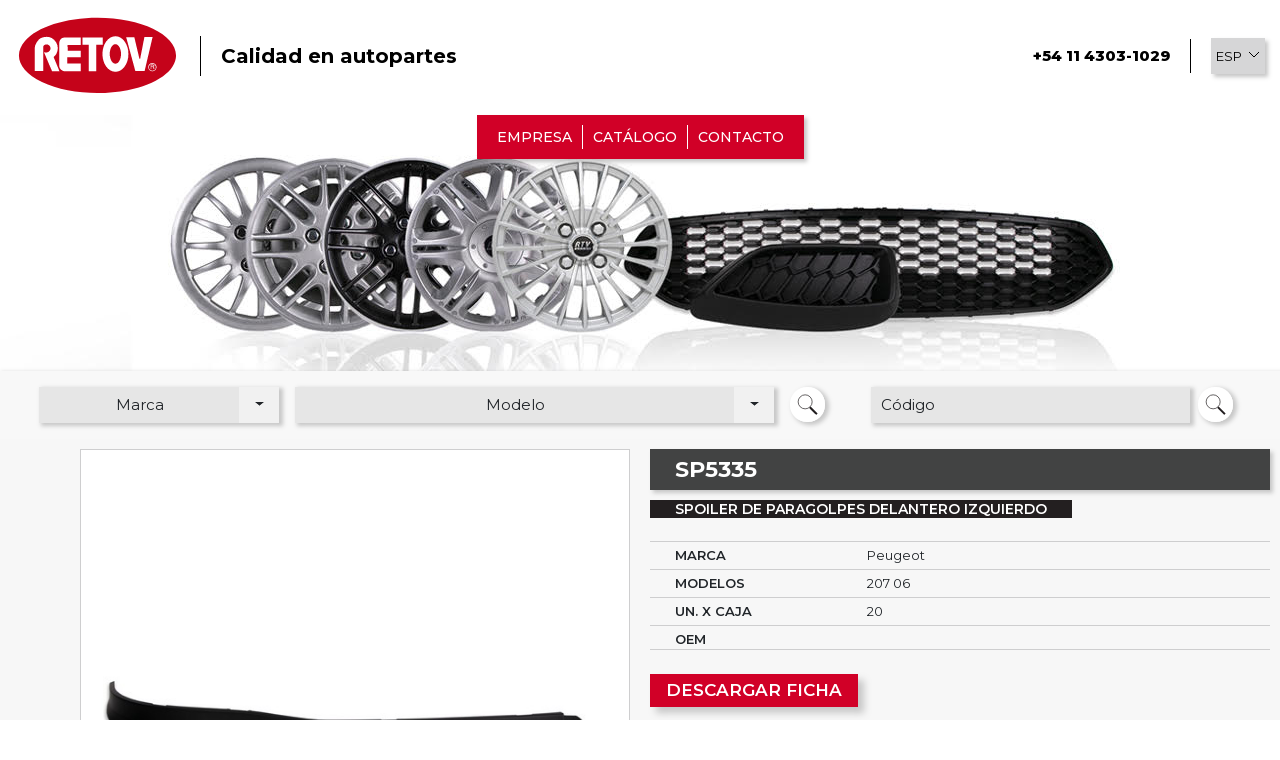

--- FILE ---
content_type: text/html; charset=UTF-8
request_url: https://www.retov.com.ar/product/code/SP5335/702
body_size: 6062
content:
<!DOCTYPE html>
<html lang="es">
	<head>
		<base href="https://www.retov.com.ar/"></base>
		<meta charset='utf-8' />
		<meta content='IE=edge,chrome=1' http-equiv='X-UA-Compatible' />
		<title>Retov</title>
		
		<meta content="" name="description" />
		<meta content="" name="author" />
		
        <meta property="og:title" content="" />
        <meta property="og:site_name" content=""/>
        <meta property="og:description" content="" />
        <meta property="og:image" content="" />
        
		<meta name="distribution" content="global" />
		<meta name="language" content="es" />

		<link rel="shortcut icon" href="images/favicon.ico" type="image/x-icon">
		<link rel="icon" href="images/favicon.ico" type="image/x-icon">

		<meta content='width=device-width, initial-scale=1.0, maximum-scale=1.0, user-scalable=0' name='viewport' />
		<link rel="stylesheet" href="bootstrap/css/bootstrap.min.css">
		<link rel="stylesheet" href="css/estilos.css?v=4.4" type="text/css" media="all" charset="utf-8" />
		<!-- Global site tag (gtag.js) - Google Analytics -->
<script async src="https://www.googletagmanager.com/gtag/js?id=G-3X08JQN470"></script>
<script>
  window.dataLayer = window.dataLayer || [];
  function gtag(){dataLayer.push(arguments);}
  gtag('js', new Date());

  gtag('config', 'G-3X08JQN470');
</script>	</head>
	<body>
				<div id="site">
			<header id="header">
				<div class="inner d-flex flex-wrap">
					<div class="col-6 col-md-7">
						<a href="home" class="d-flex flex-wrap align-items-center boxLogo">
							<div class="logo"><img src="images/retov-nav.svg" width="100%" /></div>
							<div class="typem bold calidad d-none d-lg-flex">Calidad en autopartes</div>
						</a>
					</div>
					<div class="col-6 col-md-5">
						<div class="d-flex flex-wrap align-items-center boxOthers h-100 justify-content-end">
							<div class="phone typem extraBold"><a  target="_blank">+54 11 4303-1029</a></div>
							<div class="">
								<div class="dropdown">
								  <a class="dropdown-toggle idiomas typem" href="#" role="button" id="dropdownMenuLink" data-toggle="dropdown" aria-haspopup="true" aria-expanded="false" data-offset="0, 10">
								    <span class="text-uppercase">esp</span>
								  </a>

								  <div class="dropdown-menu dropdown-menu-right rounded-0" aria-labelledby="dropdownMenuLink">
								    <a class="dropdown-item pointer changeLangMenu" data-ses="2445082232a4162835a1458ed5340fb5" data-id="esp">Español</a>
								    <a class="dropdown-item pointer changeLangMenu" data-ses="2445082232a4162835a1458ed5340fb5" data-id="eng">Inglés</a>
								    <a class="dropdown-item pointer changeLangMenu" data-ses="2445082232a4162835a1458ed5340fb5" data-id="fra">Francés</a>
								    <a class="dropdown-item pointer changeLangMenu" data-ses="2445082232a4162835a1458ed5340fb5" data-id="por">Portugués</a>
								  </div>
								</div>								
							</div>
							<div id="hamb">
								<div class="dropdown btnMobMenu">
								  <a class="dropdown-toggle hamb" href="#" role="button" id="dropdownMenu" data-toggle="dropdown" aria-haspopup="true" aria-expanded="false" data-offset="0, 10"></a>
								  <div class="dropdown-menu dropdown-menu-right rounded-0" aria-labelledby="dropdownMenu">
								    <a class="dropdown-item" href="empresa">EMPRESA</a>
								    <a class="dropdown-item" href="catalogo">CATÁLOGO</a>
								    <a class="dropdown-item" href="contacto">CONTACTO</a>
								  </div>
								</div>
							</div>
						</div>
					</div>
				</div>
				<div id="menu" class="text-center">
					<nav class="menu typem medium">
					    <ul>
					        <li><a href="empresa">EMPRESA</a></li><!--
					     --><li><a href="catalogo">CATÁLOGO</a></li><!--
					     --><li><a href="contacto">CONTACTO</a></li>
					    </ul>
					</nav>
				</div>
			</header>			
			<div id="content">
				<div id="catalogo">
					<div id="slideCatalog">
						<div class="slideBox boxToFill">
							<img src="images/catalogo.jpg" width="100%" class="fill" />	
						</div>						
					</div>
				</div>				
				<div id="mainContent" class="alone">
					<div id="searchBox" class="alone">
						<div class="d-flex flex-wrap justify-content-around py-3 px-3">
							<div class="col-12 col-md-8 d-flex flex-wrap justify-content-center">
								<div class="px-2 col-12 col-lg-auto">
									<div class="btn-group selectores typem col-12 px-0 mb-2 mb-lg-0">
									    <button type="button" data-id="dropdownMarca" data-selected="" class="btn rounded-0 hitButton typem brandSelected">Marca</button>
									    <button type="button" class="btn rounded-0 dropdown-toggle dropdown-toggle-split" id="dropdownMarca" data-toggle="dropdown" aria-haspopup="true" aria-expanded="false" data-reference="parent"></button>
									    <div class="dropdown-menu rounded-0" aria-labelledby="dropdownMarca">
									    										    	<span class="dropdown-item pointer brands" data-id="1" data-title="Audi">Audi</span>
									    										    	<span class="dropdown-item pointer brands" data-id="2" data-title="Chevrolet">Chevrolet</span>
									    										    	<span class="dropdown-item pointer brands" data-id="3" data-title="Citroën">Citroën</span>
									    										    	<span class="dropdown-item pointer brands" data-id="5" data-title="Fiat">Fiat</span>
									    										    	<span class="dropdown-item pointer brands" data-id="6" data-title="Ford">Ford</span>
									    										    	<span class="dropdown-item pointer brands" data-id="7" data-title="Honda">Honda</span>
									    										    	<span class="dropdown-item pointer brands" data-id="8" data-title="Jeep">Jeep</span>
									    										    	<span class="dropdown-item pointer brands" data-id="9" data-title="Mercedes Benz">Mercedes Benz</span>
									    										    	<span class="dropdown-item pointer brands" data-id="4" data-title="Peugeot">Peugeot</span>
									    										    	<span class="dropdown-item pointer brands" data-id="11" data-title="Renault">Renault</span>
									    										    	<span class="dropdown-item pointer brands" data-id="10" data-title="Seat">Seat</span>
									    										    	<span class="dropdown-item pointer brands" data-id="12" data-title="Susuki">Susuki</span>
									    										    	<span class="dropdown-item pointer brands" data-id="13" data-title="Toyota">Toyota</span>
									    										    	<span class="dropdown-item pointer brands" data-id="14" data-title="Universal">Universal</span>
									    										    	<span class="dropdown-item pointer brands" data-id="15" data-title="Volkswagen">Volkswagen</span>
									    										    </div>
									</div>								
								</div>
								<div class="px-2  col-12 col-lg-auto flex-grow-1">
									<div class="btn-group selectores typem col-12 px-0 mb-2 mb-lg-0">
									    <button type="button" data-id="dropdownModelo" data-selected="All" class="btn rounded-0 hitButton typem modelSelected">Modelo</button>
									    <button type="button" class="btn rounded-0 dropdown-toggle dropdown-toggle-split dropdown-modelos" id="dropdownModelo" data-toggle="dropdown" aria-haspopup="true" aria-expanded="false" data-reference="parent"></button>
									    <div class="dropdown-menu rounded-0" aria-labelledby="dropdownModelo" id="dropdownModelos">
									    	<span class="dropdown-item pointer models" data-id="0" data-title="All">Todos</span>
									    </div>
									</div>								
								</div>
								<div class="px-2 ">
																		<div class="btn-group selectores search rounded-pill">
										<button type="button" data-id="buscar" class="btn rounded-pill hitButton hitBuscar"><img src="images/lupa.svg" width="100%" /></button>
									</div>
																	</div>
							</div>
							<div class="col-12 col-md-4 d-flex flex-wrap justify-content-around">
								<form class="px-2 d-flex flex-wrap justify-content-around col-12" name="inp_form_code" id="inp_form_code" action="catalogo" method="POST">
									<div class="autocomplete flex-fill">
										<div class="btn-group selectores amplio typem h-100">
										    <input type="text" name="inp_codigo" id="inp_producto" class="auto rounded-0 typem" autocomplete="off" placeholder="Código" required/>
										</div>								
									</div>
									<div class="px-2  pl-2 pl-md-2">
										<div class="btn-group selectores search rounded-pill">
										    <button type="submit" class="btn rounded-pill hitBuscarCode"><img src="images/lupa.svg" width="100%" /></button>
										</div>
									</div>
								</form>
							</div>
						</div>
						<!--<div>Por favor seleccione una marca.</div>-->
						<form name="inp_form" id="search_form" action="catalogo" method="POST">
							<input type="hidden" name="hid_mod" class="hid_mod">
							<input type="hidden" name="hid_brand" class="hid_brand">
						</form>		
					</div>
					<div id="detalle" class="d-flex no-gutters flex-wrap">
						<div class="bloques foto col-12 col-md-6 order-2 order-md-1 pl-0 pl-md-5 d-flex justify-content-center justify-content-md-end">
							<img src="fotos/SP5335.jpg" width="100%" />
						</div>
						<div class="bloques col-12 col-md-6 order-1 order-md-2">
							<div class="code typem bold py-1">SP5335</div>
							<h1 class="typem semiBold">SPOILER DE PARAGOLPES DELANTERO IZQUIERDO</h1>
							
							<div class="notAtable">
																<div class="item d-flex no-gutters flex-wrap typem pt-1">
									<div class="col-12 col-md-4 typem semiBold desc text-uppercase">Marca</div>
									<div class="col-12 col-md-8 cont">
										<p>Peugeot</p>	
									</div>
								</div>
																<div class="item d-flex no-gutters flex-wrap typem pt-1">
									<div class="col-12 col-md-4 typem semiBold desc text-uppercase">Modelos</div>
																		<div class="col-12 col-md-8 cont">
										<p>207 06</p>	
									</div>
																	</div>
																<div class="item d-flex no-gutters flex-wrap typem pt-1">
									<div class="col-12 col-md-4 typem semiBold desc text-uppercase">UN. X CAJA</div>
									<div class="col-12 col-md-8 cont">
										<p>20</p>	
									</div>
								</div>
																								<div class="item d-flex no-gutters flex-wrap typem pt-1">
									<div class="col-12 col-md-4 typem semiBold desc text-uppercase">OEM</div>
									<div class="col-12 col-md-8 cont">
										<p> </p>	
									</div>
								</div>
																							</div>
							
							<button data-toggle="modal" data-target="#downloadFicha" class="ficha typem semiBold px-3 py-2 mt-4 btnDownload notPrint">DESCARGAR FICHA</button>
						</div>
					</div>
										<div id="listado" class="">
						<div class="mainTitle typem semiBold grey">Productos Relacionados</div>
						<div class="boxProds d-flex flex-wrap align-content-stretch no-gutters mt-4">
														<a href="product/code/TP4430/677" class="prods col-12 col-sm-6 col-lg-4 col-xl-3">
								<img class="lazy" data-src="fotos/TP4430.jpg" width="100%">
								<h3 class="typem semiBold">TP4430</h3>
								<div class="desc typem">
									<p>TAZA 14''</p>
								</div>
							</a>
														<a href="product/code/BP4490SP/556" class="prods col-12 col-sm-6 col-lg-4 col-xl-3">
								<img class="lazy" data-src="fotos/BP4490SP.jpg" width="100%">
								<h3 class="typem semiBold">BP4490SP</h3>
								<div class="desc typem">
									<p>PARAGOLPE DEL. SIN AGUJERO SIN PRIMER CON SOPORTE</p>
								</div>
							</a>
														<a href="product/code/RP4412/641" class="prods col-12 col-sm-6 col-lg-4 col-xl-3">
								<img class="lazy" data-src="fotos/RP4412.jpg" width="100%">
								<h3 class="typem semiBold">RP4412</h3>
								<div class="desc typem">
									<p>REJILLA CENTRAL DE PARAGOLPE DELANTERO</p>
								</div>
							</a>
														<a href="product/code/RP4580/646" class="prods col-12 col-sm-6 col-lg-4 col-xl-3">
								<img class="lazy" data-src="fotos/RP4580.jpg" width="100%">
								<h3 class="typem semiBold">RP4580</h3>
								<div class="desc typem">
									<p>REJILLA DE PARAGOLPES  GRIS</p>
								</div>
							</a>
														<a href="product/code/MP5045/701" class="prods col-12 col-sm-6 col-lg-4 col-xl-3">
								<img class="lazy" data-src="images/blank.jpg" width="100%">
								<h3 class="typem semiBold">MP5045</h3>
								<div class="desc typem">
									<p>PORTA PATENTE</p>
								</div>
							</a>
														<a href="product/code/SP5337/704" class="prods col-12 col-sm-6 col-lg-4 col-xl-3">
								<img class="lazy" data-src="images/blank.jpg" width="100%">
								<h3 class="typem semiBold">SP5337</h3>
								<div class="desc typem">
									<p>SET DE SPOILER DE PARAGOLPES DELANTERO </p>
								</div>
							</a>
														<a href="product/code/SP5367/120" class="prods col-12 col-sm-6 col-lg-4 col-xl-3">
								<img class="lazy" data-src="images/blank.jpg" width="100%">
								<h3 class="typem semiBold">SP5367</h3>
								<div class="desc typem">
									<p>ENCAUZADOR</p>
								</div>
							</a>
														<a href="product/code/SP5336/703" class="prods col-12 col-sm-6 col-lg-4 col-xl-3">
								<img class="lazy" data-src="fotos/SP5336.jpg" width="100%">
								<h3 class="typem semiBold">SP5336</h3>
								<div class="desc typem">
									<p>SPOILER DE PARAGOLPES DELANTERO DERECHO</p>
								</div>
							</a>
														<a href="product/code/BP4413/546" class="prods col-12 col-sm-6 col-lg-4 col-xl-3">
								<img class="lazy" data-src="fotos/BP4413.jpg" width="100%">
								<h3 class="typem semiBold">BP4413</h3>
								<div class="desc typem">
									<p>MOLDURA DE PARAGOLPE CON TAPA PARA GANCHO </p>
								</div>
							</a>
														<a href="product/code/BP4490/555" class="prods col-12 col-sm-6 col-lg-4 col-xl-3">
								<img class="lazy" data-src="fotos/BP4490.jpg" width="100%">
								<h3 class="typem semiBold">BP4490</h3>
								<div class="desc typem">
									<p>PARAGOLPE DELANTERO  SIN AGUJERO CON PRIMER CON SOPORTE</p>
								</div>
							</a>
														<a href="product/code/BP4413C/547" class="prods col-12 col-sm-6 col-lg-4 col-xl-3">
								<img class="lazy" data-src="fotos/BP4413C.jpg" width="100%">
								<h3 class="typem semiBold">BP4413C</h3>
								<div class="desc typem">
									<p>MOLDURA DE PARAGOLPES CORTA</p>
								</div>
							</a>
														<a href="product/code/BP4413L/548" class="prods col-12 col-sm-6 col-lg-4 col-xl-3">
								<img class="lazy" data-src="fotos/BP4413L.jpg" width="100%">
								<h3 class="typem semiBold">BP4413L</h3>
								<div class="desc typem">
									<p>MOLDURA DE PARAGOLPES LARGA</p>
								</div>
							</a>
													</div>
						<div class="text-center">
							<a href="catalogo" class="verMas typem medium py-2 px-5">VER TODO</a>
						</div>												
					</div>
									</div>
				<div class="descarga">
					<div class="inner d-flex">
						<div class="flex-grow-1 texto">
							<p class="typem semiBold">DESCARGA EL</p>
							<p class="typem black">CATÁLOGO</p>
						</div>
						<div class="align-self-center"><a class="icon pointer brandCatalog"><img src="images/descargar.png" width="100%" /></a></div>
					</div>
				</div>			
			</div>
			<div class="legales">
  <p class="text-center">Las marcas utilizadas en esta página web, son propiedad de los fabricantes de los vehículos a que se refieren. El uso de las mismas, así como de los números originales incluidos, se utilizan únicamente para ayudar a identificar al modelo del vehículo sobre el que las piezas deben ser montadas.</p>
</div>
<footer id="footer">
	<div class="inner">
		<div class="row no-gutters align-items-center">
			<div class="col-12 col-lg-2 d-flex justify-content-center justify-content-lg-start mb-4 mb-lg-0">
				<div class="retov"><img src="images/retov.svg" width="100%" /></div>
			</div>
			<div class="col-12 col-lg-8 mb-4 mb-lg-0">
				<div class="d-flex flex-wrap justify-content-center info">
					<div class="newsBox">
						<div class="footerNews d-flex align-items-center">
              <form class="footer_news" name="footer_news" id="footer_news" method="post" action="" novalidate>
							 <input class="inputs typem textColorWhite email inpFooterNews" type="email" name="inp_mail_news" placeholder="Suscripción al Newsletter" autocomplete="off">
							 <input type="button" name="" value="enviar" class="inputs enviar textColorWhite typem extraBold sendFooterNews">
						  </form>
            </div>
					</div>
					<div class="tel">
						<a class="typem black textColorWhite"  target="_blank">+54 11 4303-1029</a>
					</div>					
				</div>				
			</div>
			<!--<div class="col-12 col-lg-2 d-flex justify-content-center justify-content-lg-start">
				<div class="salto float-right"><a href="https://www.estudiosalto.com.ar" target="_blank"><img src="images/salto.svg" width="100%" /></a></div>
			</div>-->
		</div>
	</div>
</footer>
<div class="byUniplace ">Powered by <a href="https://www.uniplace.com.ar" target="_blank">Uniplace</a></div>
<div class="modal" id="resContacto" role="dialog" tabindex="-1">
  <div class="modal-dialog modal-dialog-centered rounded-0">
    <div class="modal-content rounded-0">
      <div class="modal-header">
        <button type="button" class="close" data-dismiss="modal" aria-label="Close">
          <span aria-hidden="true">&times;</span>
        </button>
      </div>
      <div class="modal-body pb-5">
        <p class="typem extraBold text-center tit">Muchas gracias!</p>
        <p class="typem regular text-center">Pronto estaremos en contacto</p>
      </div>
    </div>
  </div>
</div>
<div class="modal fade" id="downloadCatalogo" tabindex="-1" aria-hidden="true">
  <div class="modal-dialog rounded-0">
    <div class="modal-content rounded-0">
      <div class="modal-body">
      	<button type="button" class="close" data-dismiss="modal" aria-label="Close">
          <span aria-hidden="true">&times;</span>
        </button>
        <form name="registroFicha" class="pt-3 typem" id="registroFichaCat" method="POST">
          <div class="form-group">
            <label for="inp_name" class="col-form-label">Nombre:</label>
            <input type="text" class="form-control rounded-0" name="inp_name" id="inp_nameCat">
          </div>
          <div class="form-group">
            <label for="inp_emp" class="col-form-label">Empresa:</label>
            <input type="text" class="form-control rounded-0" name="inp_emp" id="inp_empCat">
          </div>
          <div class="form-group">
            <label for="inp_mail" class="col-form-label">E-mail:</label>
            <input type="email" class="form-control rounded-0" name="inp_mail" id="inp_mailCat">
          </div>			          
        </form>
        <div id="res_modal">Por favor complete el formulario</div>
        <div class="text-right pb-2 mt-1">
        	<button type="button" class="btnDescargaCatalogo typem semiBold px-3 py-2 text-uppercase">Confirmar</button>
        </div>			        
      </div>
    </div>
  </div>
</div>			<div class="modal fade" id="downloadFicha" tabindex="-1" aria-labelledby="exampleModalLabel" aria-hidden="true">
			  <div class="modal-dialog rounded-0">
			    <div class="modal-content rounded-0">
			      <div class="modal-body">
			      	<button type="button" class="close" data-dismiss="modal" aria-label="Close">
			          <span aria-hidden="true">&times;</span>
			        </button>
			        <form name="registroFicha" class="pt-3 typem" id="registroFicha" method="POST">
			          <div class="form-group">
			            <label for="inp_name" class="col-form-label">Nombre:</label>
			            <input type="text" class="form-control rounded-0" name="inp_name" id="inp_name">
			          </div>
			          <div class="form-group">
			            <label for="inp_emp" class="col-form-label">Empresa:</label>
			            <input type="text" class="form-control rounded-0" name="inp_emp" id="inp_emp">
			          </div>
			          <div class="form-group">
			            <label for="inp_mail" class="col-form-label">E-mail:</label>
			            <input type="email" class="form-control rounded-0" name="inp_mail" id="inp_mail">
			          </div>			          
			        </form>
			        <div id="res_modal">Por favor complete el formulario</div>
			        <div class="text-right pb-2 mt-1">
			        	<button type="button" class="btnDescarga typem semiBold px-3 py-2 text-uppercase">Confirmar</button>
			        </div>			        
			      </div>
			    </div>
			  </div>
			</div>
			<!-- Modal -->
			<div class="modal fade" id="empModal" role="dialog">
				<div class="modal-dialog modal-xl rounded-0">
					<!-- Modal content-->
					<div class="modal-content rounded-0">
						<div class="modal-header">
							<button type="button" class="close" data-dismiss="modal">&times;</button>
						</div>
						<div class="modal-body" id="empModalPrint">
							<div id="detalleHidden" class="d-flex no-gutters flex-wrap">
								<div class="printHead pt-3 pb-3">
									<img src="images/retov_pdf.jpg" width="100%" />
								</div>
								<div class="bloques foto col-12 col-md-6 order-2 order-md-1 pl-0 pl-md-5 d-flex justify-content-center justify-content-md-end">
									<img src="fotos/SP5335.jpg" width="100%" />
								</div>
								<div class="bloques col-12 col-md-6 order-1 order-md-2">
									<div class="code typem bold py-1">SP5335</div>
									<h1 class="typem semiBold">SPOILER DE PARAGOLPES DELANTERO IZQUIERDO</h1>
									
									<div class="notAtable">
																				<div class="item d-flex no-gutters flex-wrap typem pt-1">
											<div class="col-12 col-md-4 typem semiBold desc text-uppercase">Marca</div>
											<div class="col-12 col-md-8 cont">
												<p>Peugeot</p>	
											</div>
										</div>
																				<div class="item d-flex no-gutters flex-wrap typem pt-1">
											<div class="col-12 col-md-4 typem semiBold desc text-uppercase">Modelos</div>
																						<div class="col-12 col-md-8 cont">
												<p>207 06</p>	
											</div>
																					</div>
																				<div class="item d-flex no-gutters flex-wrap typem pt-1">
											<div class="col-12 col-md-4 typem semiBold desc text-uppercase">UN. X CAJA</div>
											<div class="col-12 col-md-8 cont">
												<p>20</p>	
											</div>
										</div>
																														<div class="item d-flex no-gutters flex-wrap typem pt-1">
											<div class="col-12 col-md-4 typem semiBold desc text-uppercase">OEM</div>
											<div class="col-12 col-md-8 cont">
												<p> </p>	
											</div>
										</div>
																													</div>
								</div>
							</div>
						</div>
					</div>
				</div>
			</div>			
		</div>
		<script src="js/jq-popper.js"></script>
		<script src="bootstrap/js/bootstrap.min.js"></script>
		<script src="js/all.js"></script>
		<script src="js/imagesloaded.pkgd.min.js"></script>
		<script src="js/jquery-imagefill.js"></script>
		<script src="js/bootstrap3-typeahead.min.js"></script>
		<script src="js/loadingoverlay.min.js"></script>
		<script src="js/lazy.js"></script>
		<script src="js/html2pdf.bundle.min.js"></script>
		<script type="text/javascript">
				
		$(document).ready(function() {
			//var element = document.getElementById('detalle');
			//html2pdf(element);
			function IsEmail(email) {
			  var regex = /^([a-zA-Z0-9_\.\-\+])+\@(([a-zA-Z0-9\-])+\.)+([a-zA-Z0-9]{2,4})+$/;
			  return regex.test(email);
			}
			$(".btnDescarga").click(function(event) {
				var nombre = $("#inp_name").val();
				var brand = $("#inp_emp").val();
				var email = $("#inp_mail").val();
				
				if(nombre != '' && brand != '' && IsEmail(email) == true){
					//$('#downloadFicha').modal('hide');
					//localStorage.setItem("Registrado", "true");
					$("#registroFicha").LoadingOverlay("show", {
					    background  : "rgba(0, 0, 0, 0)",
						imageColor : "#cccccc",
					    size                    : 30,
						minSize                 : 30,
						maxSize                 : 40
					});
					$.ajax({
						type: "POST",
						url: "put_registro.php",
						data: $("#registroFicha").serialize(),
						dataType: "json",
						success: function(data){
							if(data.res == 'ok'){
								localStorage.setItem("Registrado", "true");
								$("#registroFicha").LoadingOverlay("hide", true);
								document.getElementById("registroFicha").reset();
								$('#downloadFicha').modal('hide');
								$('#empModal').modal('show');								
								var element = document.getElementById('empModalPrint');
								var opt = {
								  filename: "SP5335.pdf"
								};
								html2pdf().set(opt).from(element).save();
								
							}else if(data.res == 'error'){
								//error
								$("#registroFicha").LoadingOverlay("hide", true);
							}
						}
					});
				}else{
					$("#res_modal").fadeIn('slow').delay(3000).fadeOut('slow');
				}
				
			});
			$('#downloadFicha').on('shown.bs.modal', function (event) {
				if(localStorage.Registrado){
					$('#empModal').modal('show');
					$('#downloadFicha').modal('toggle');
					var element = document.getElementById('empModalPrint');
					var opt = {
					  filename: "SP5335.pdf"
					};
					html2pdf().set(opt).from(element).save();
					//console.log('reg');
				}

			});
			$('#slideCatalog').imagesLoaded( function() {
				$('.boxToFill').imagefill({target:'.fill'});
			});
			$('.lazy').Lazy({
		        scrollDirection: 'vertical',
		        effect: 'fadeIn',
		        visibleOnly: true
		    });
			$(".hitButton").click(function(event) {
				//event.preventDefault();
				var elemento = $(this).attr('data-id');
				$("#dropdownMarca").trigger("click");
			});			
			$('#inp_producto').typeahead({
			  source: function(query, result)
			  {
			   $.ajax({
			    url:"fetch_code.php",
			    method:"POST",
			    data:{query:query},
			    dataType:"json",
			    success:function(data)
			    {
			     result($.map(data, function(item){
			      return item;
			     }));
			    }
			   })
			  }
			});
			$(".brands").click(function(event) {
				/* Act on the event */
				let _this = $(this);
				$(".brandSelected").html($(this).attr('data-title'));
				if($(".brandSelected").attr('data-selected') != $(this).attr('data-id')){
					$("#inp_producto").val();
					$("#searchBox").LoadingOverlay("show", {
					    background  : "rgba(255, 255, 255, 0.4)",
					    imageColor : "#c3c3c3",
					    size                    : 30,
						minSize                 : 30,
						maxSize                 : 40
					});
					$.ajax({
						type: "POST",
						url: "get_modelos.php",
						data: {brand: _this.attr('data-id')},
						dataType: "json",
						success: function(data){
							//console.log(data);
							if(data != null){
								$("#dropdownModelos").html('');
								$("#dropdownModelos").append('<span class="dropdown-item pointer models" data-id="0" data-title="Todos">TODOS</span>');
								$.map(data, function(item){
							    	$("#dropdownModelos").append('<span class="dropdown-item pointer models" data-id="'+item+'" data-title="'+item+'">'+item+'</span>');
							    })
							}else{
								$("#dropdownModelos").append('<span class="dropdown-item pointer models" data-id="0" data-title="Todos">Todos</span>');
							}
						}
					}).done(function() {
					  $("#searchBox").LoadingOverlay("hide", true);
					});
				}
				$(".brandSelected").attr('data-selected', $(this).attr('data-id'));

			});
			$("#dropdownModelos").on('click', '.models', function(event) {
				$(".modelSelected").html($(this).attr('data-title'));
				//console.log($(this).attr('data-title'));
				$(".modelSelected").attr('data-selected', $(this).attr('data-title'));
			});
			$(".brandSelected").click(function(e) {
				e.stopPropagation();
				$(this).next('.dropdown').find('[data-toggle=dropdown]').dropdown('toggle');
			});
			$(".modelSelected").click(function(e) {
				e.stopPropagation();
				$(".dropdown-modelos").dropdown('toggle');
			});
			$("#dropdownModelos").html();
			//$("#dropdownModelos").append('<span class="dropdown-item pointer models" data-id="" data-title="Ejemplo">Ejemplo</span>');
			$(".hitBuscar").click(function(event) {
				$(".hid_prod").val($('#inp_producto').val());
				$(".hid_brand").val($(".brandSelected").attr('data-selected'));
				$(".hid_mod").val($(".modelSelected").attr('data-selected'));
				if($(".hid_prod").val() != '' || $(".hid_brand").val() != ''){
					$("#search_form").submit();
				}				
			});
		});
		</script>
	</body>
</html>	

--- FILE ---
content_type: application/javascript
request_url: https://www.retov.com.ar/js/all.js
body_size: 1580
content:
$.getScript( "fancybox/jquery.fancybox3.min.js", function( data, textStatus, jqxhr ) {
	$('[data-fancybox="user"], [data-fancybox="search"]').fancybox({
	  toolbar  : true,
	  buttons: [
	    ""
	  ],
	  smallBtn : false,
	  arrows   : false,
	  idleTime : false,
	  infobar:false,
	  loop     : false,			  
	  transitionEffect : false,
	  slideClass : 'myFancyUser',
	  hash : false,
	  animationDuration : 333
	});

});

$(window).scroll(function (event) {
	var scrollpos = $(window).scrollTop();
	if(!$("#site").hasClass('notscroll')){
		if(scrollpos > 80){
			if(!($("#header").hasClass('scrolling'))){
				$("#header, #site").addClass('scrolling');
			}
		}else if(scrollpos <= 40){
			if(($("#header").hasClass('scrolling'))){
				$("#header, #site").removeClass('scrolling');
			}
		}
	}
		
});
function IsEmail(email) {
  var regex = /^([a-zA-Z0-9_\.\-\+])+\@(([a-zA-Z0-9\-])+\.)+([a-zA-Z0-9]{2,4})+$/;
  return regex.test(email);
}
$(document).ready(function() {
	$(".myToggle").click(function(event) {
		if(!$(".myToggle").hasClass('menu-active')){
			$(".myToggle, .closeMobileNav").addClass('menu-active');
			$('#mobileNav, .MobOverlay').addClass('show');
		}else{
			$(".myToggle, .closeMobileNav").removeClass('menu-active');
			$('#mobileNav, .MobOverlay').removeClass('show');
		}
	});
	$('.MobOverlay, .closeMobileNav').click(function () {
		$(".closeMobileNav").removeClass('menu-active');
		$(".myToggle").removeClass('menu-active');
		$('#mobileNav, .MobOverlay').removeClass('show');
	});
	$(".brandCatalog").click(function(event) {
		$('#downloadCatalogo').modal('show');
	});
	$(".btnDescargaCatalogo").click(function(event) {
		var nombre = $("#inp_nameCat").val();
		var brand = $("#inp_empCat").val();
		var email = $("#inp_mailCat").val();
		
		if(nombre != '' && brand != '' && IsEmail(email) == true){
			//$('#downloadFicha').modal('hide');
			//localStorage.setItem("Registrado", "true");
			$("#registroFichaCat").LoadingOverlay("show", {
			    background  : "rgba(0, 0, 0, 0)",
				imageColor : "#cccccc",
			    size                    : 30,
				minSize                 : 30,
				maxSize                 : 40
			});
			$.ajax({
				type: "POST",
				url: "put_registro.php",
				data: $("#registroFichaCat").serialize(),
				dataType: "json",
				success: function(data){
					if(data.res == 'ok'){
						$("#registroFichaCat").LoadingOverlay("hide", true);
						document.getElementById("registroFichaCat").reset();
						$('#downloadCatalogo').modal('hide');
						// download
						window.open('descargar.php'); 	
					}else if(data.res == 'error'){
						//error
						$("#registroFichaCat").LoadingOverlay("hide", true);
					}
				}
			});
		}else{
			$("#res_modal").fadeIn('slow').delay(3000).fadeOut('slow');
		}
		
	});
	$(".changeLangMenu").click(function(event) {
		var _this = $(this);
		$.ajax({
			type: "POST",
            data: 'lang='+_this.attr("data-id")+'&ses='+_this.attr("data-ses"),
            url: 'change_lang.php',
            dataType: "json",
			success: function(data){
				if(data.res == 1){
					location.reload();
					/*console.log(data);*/				
				}
			}
		});
	});
	/*$('.sendFormNews').click(function(event) {
		event.preventDefault();
		$(".msgFormNews").html('Estamos procesando tu suscripcion...');
		$(".loadingFormNews").fadeIn('slow');
		$.ajax({
			type: "POST",
            data: 'email='+$(".inpFormNews").val(),
            url: 'newsadd.php',
            dataType: "json",
			success: function(data){
				if(data.res == 1){
					$(".inpFormNews").val('');
					$(".msgFormNews").html('Gracias, pronto recibirás novedades.');
					$(".loadingFormNews").delay(4500).fadeOut('slow');						
				}else{
					$(".msgFormNews").html('No pudimos procesar tu pedido');
					$(".loadingFormNews").delay(4500).fadeOut('slow');
				}
			}
		});
	});*/
	$(".sendFooterNews").click(function(event) {
		event.preventDefault();
		if($(".inpFooterNews").val() != ''){
			$.ajax({
				type: "POST",
				url: "proc_news.php",
				data: $("#footer_news").serialize(),
				dataType: "json",
				success: function(respuesta) {
					if(respuesta.result == 'ok'){
						$(".footer_news").removeClass('error');
						$(".inpFooterNews").val('');
						$('#resContacto').modal('show');
					}else if(respuesta.result == 'error'){
						console.log('error');
					}				
				},
				error: function() {
			        console.log("Error");
			    }
			});
		}else{
			$(".footer_news").addClass('error');
		}
		
	});
});

function validateForm($form){
	// usar la clase validGroup para verificar campos completados del formulario
	$(".validate").each(function( index ) {
       if(!($(this).val() != '' && $(this).val().length > 3)){
        $(this).addClass('error');
       }else{
        if($(this).hasClass('error')){
            $(this).removeClass('error');
        }
       }       
    });
    $(".validateSelect").each(function( index ) {
        if($(this).val() == null){
            $(this).addClass('error');
        }else{
        	if($(this).hasClass('error')){
       			$(this).removeClass('error');
        	}
        }
    });
    $(".validateEmail").each(function( index ) {
        if(!($(this).val() != '' && IsEmail($(this).val()))){
            $(this).addClass('error');
        }else{
        	if($(this).hasClass('error')){
       			$(this).removeClass('error');
        	}
        }
    });
    var estado = true;
    $(".validGroup").each(function( index ) {
        if($(this).hasClass('error')){
            estado = false;
        }
    });
    if(estado == true){
    	return true;
    }else{
    	return false;
    }

}
$(".validate").on('input', function(e) { 
    if(($(this).val() != '' && $(this).val().length > 3 && $(this).hasClass('error'))){
        $(this).removeClass('error');
    }
});
$(".validateEmail").on('input', function(e) { 
    if(IsEmail($(this).val())){
        $(this).removeClass('error');
    }
});

--- FILE ---
content_type: image/svg+xml
request_url: https://www.retov.com.ar/images/lupa.svg
body_size: 529
content:
<?xml version="1.0" encoding="utf-8"?>
<!-- Generator: Adobe Illustrator 21.1.0, SVG Export Plug-In . SVG Version: 6.00 Build 0)  -->
<svg version="1.1" id="Capa_1" xmlns="http://www.w3.org/2000/svg" xmlns:xlink="http://www.w3.org/1999/xlink" x="0px" y="0px"
	 viewBox="0 0 28.9 28.9" style="enable-background:new 0 0 28.9 28.9;" xml:space="preserve">
<style type="text/css">
	.st0{fill:none;stroke:#231F20;stroke-width:0.8749;stroke-miterlimit:10;}
	.st1{fill:none;stroke:#231F20;stroke-width:2.5373;stroke-miterlimit:10;}
</style>
<g>
	<circle class="st0" cx="11.5" cy="11.1" r="8.8"/>
	<line class="st1" x1="17.4" y1="17.8" x2="26.2" y2="26.6"/>
</g>
</svg>
